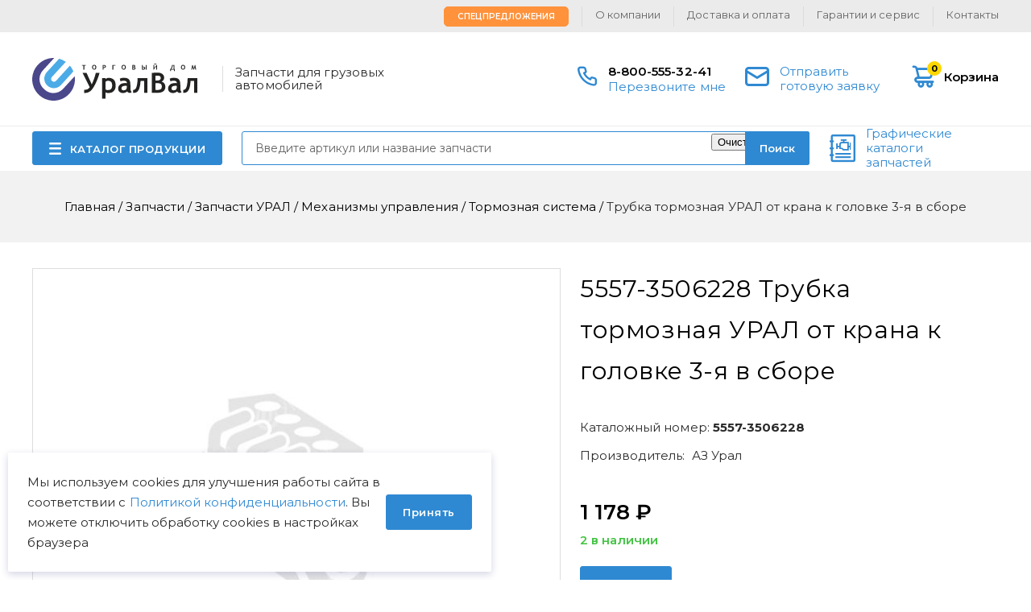

--- FILE ---
content_type: text/css
request_url: https://uralval.ru/themes/uralval/css/cart--review.css?t978vd
body_size: 611
content:
@charset "UTF-8";
.order-review-table {
  margin: 0;
  border: none;
  display: block; }
  .order-review-table > tbody {
    display: block; }
    .order-review-table > tbody > tr {
      display: flex; }
      .order-review-table > tbody > tr:first-child {
        display: none; }
      .order-review-table > tbody > tr > td {
        display: block;
        border: none;
        padding: 0;
        width: 100%; }
      .order-review-table > tbody > tr > th {
        display: block;
        border: none;
        padding: 0;
        width: 100%; }
  .order-review-table .title-col {
    width: 150px;
    flex: 0 0 auto;
    margin-right: 16px; }
  .order-review-table .data-col {
    display: inline-block; }
  .order-review-table .cart-review {
    margin: 0 0 32px;
    border: none; }
    .order-review-table .cart-review td, .order-review-table .cart-review th {
      padding: 8px 0;
      border: none; }
    .order-review-table .cart-review th {
      text-align: left; }
    .order-review-table .cart-review thead {
      display: block; }
    .order-review-table .cart-review tbody {
      display: block; }
    .order-review-table .cart-review tr {
      border-top: 1px solid #f3f5f7;
      border-bottom: 1px solid #f3f5f7;
      margin-bottom: -1px;
      display: grid;
      grid-gap: 0 32px;
      grid-template-columns: 100px 1fr 200px; }
      .order-review-table .cart-review tr td {
        display: block; }
      .order-review-table .cart-review tr th {
        display: block; }
  .order-review-table .review-button-row {
    margin-top: 32px; }
    .order-review-table .review-button-row .form-actions {
      display: flex;
      grid-gap: 24px;
      flex-direction: row-reverse;
      justify-content: flex-end;
      margin-bottom: 48px; }
      .order-review-table .review-button-row .form-actions #edit-back {
        display: none; }

@media only screen and (max-width: 768px) {
  .order-review-table .cart-review > thead {
    display: none; }
  .order-review-table .cart-review tr {
    display: grid;
    grid-template-columns: 1fr;
    grid-gap: 8px;
    padding: 16px 0; }
  .order-review-table .cart-review td {
    padding: 0; }
  .order-review-table .cart-review .qty:before,
  .order-review-table .cart-review .products:before,
  .order-review-table .cart-review .price:before {
    font-weight: 700;
    margin-right: 8px; }
  .order-review-table .cart-review .qty:before {
    content: "Количество:"; }
  .order-review-table .cart-review .products:before {
    content: "Название:"; }
  .order-review-table .cart-review .price:before {
    content: "Цена:"; } }

/*# sourceMappingURL=maps/cart--review.css.map */


--- FILE ---
content_type: application/javascript; charset=utf-8
request_url: https://uralval.ru/themes/uralval/js/print.js?v=1.1
body_size: 2104
content:
(function ($) {
  $(document).ready(function () {
    if (typeof Drupal !== "undefined") {
      var pathTheme = "/themes/algus_trucks_style1";
    } else {
      var pathTheme = "";
    }

    var pathLogo = "/img/logo-01.png",
        printPhones = $(".field-type-custom.field-contact .phones a").text(),
        printEmails = $(".field-type-custom.field-contact .emails a").text(),
        printLocation = $(".footer-contacts__address > p").text(),
        //printYears = "2019-" + new Date().getFullYear(),
    printCopyright = $(".footer__copyright").text();
    $(".field-print a").on("click", function (e) {
      e.preventDefault();
      myPrint();
    });

    function myPrint() {
      $("body").once().prepend("\n            <link rel=\"stylesheet\" href=\"".concat(pathTheme, "/css/style1/11-print-page_style1.css\">\n            <div style=\"display: none;\" class=\"print-header\">\n                <table border=\"0\" cellspacing=\"0\" cellpadding=\"0\">\n                    <tr>\n                        <td class=\"logo\">\n                            <img class=\"img-responsive\" src=\"").concat(pathTheme).concat(pathLogo, "\" />\n                        </td>\n                        <td class=\"phones\">\n                            ").concat(printPhones, "\n                        </td>\n                        <td class=\"email\">\n                            ").concat(printEmails, "\n                        </td>\n                    </tr>\n                </table>\n            </div>")).append("<div class=\"print-footer\" style=\"display: none;\">\n                <div>\n                  <div class=\"copyright\">".concat(printCopyright, "</div>\n                  <div class=\"location\">").concat(printLocation, "</div>\n                </div>\n                <div>\n                  <div class=\"phone\">").concat(printPhones, "</div>\n                  <div class=\"email\">").concat(printEmails, "</div>\n                </div>\n            </div>"));
      $("img").each(function () {
        $(this).attr("src", $(this).attr("data-src"));
      });
      setTimeout(function () {
        window.print();
      }, 1000);
    }
  });
})(jQuery);
//# sourceMappingURL=maps/print.js.map


--- FILE ---
content_type: application/javascript; charset=utf-8
request_url: https://uralval.ru/modules/algus_contrib/custom_search/js/search.js?v=1.x
body_size: 37295
content:
(function ($) {
    $(document).ready(function(){

        function fetchData(search, keywords) {
            var newthis = this;
            fetch('/api/search/products?key=' + keywords, {method: 'GET'})
                .then((response) => {
                    if (response.ok) {
                        return response.json()
                    }
                    throw new Error('Network response was not ok')
                })
                .then((data) => {
                    this.result = data.items;
                    this.countAllItems = data.count;
                    // console.log(data.items);
                    if (search.querySelector('.search-result')) {
                        search.querySelector('.search-result').remove();
                    }

                    const result = createElement('div', ['search-result']);
                    search.append(result);

                    const inner = createElement('div', ['search-result__inner']);
                    result.append(inner);

                    data.items.map(function (item) {
                        // console.log(item);
                        const row = createElement('div', ['search-result__item']);

                        // Картинки в выпадающем списке при заполнении поисковой строки не отображались, также происходил
                        // запрос по адресу /undefined, поэтому их временно убрали из выпадающего списка
                        // const fieldImage = createElement('span', ['field', 'field-type-image', 'field-image', 'field-label-hidden']);
                        // const fieldImageValue = createElement('span', ['value']);
                        // const image = createElement('img', '', {
                        //     src: item.image,
                        //     alt: '',
                        // });
                        // fieldImageValue.append(image);
                        // fieldImage.append(fieldImageValue);

                        const fieldArticle = createElement('span', ['field', 'field-type-string', 'field-cat-number', 'field-label-hidden']);
                        const fieldArticleValue = createElement('span', ['value'], {
                            textContent: item.field_cat_number,
                        });
                        fieldArticle.append(fieldArticleValue);

                        const fieldTitle = createElement('span', ['field', 'field-type-string', 'field-title', 'field-label-hidden']);
                        const fieldTitleleValue = createElement('span', ['value']);
                        const fieldTitleleValueLink = createElement('a', '', {
                            href: item.url,
                            textContent: item.label,
                        });
                        fieldTitleleValue.append(fieldTitleleValueLink);
                        fieldTitle.append(fieldTitleleValue);

                        let fieldPrice = 0;
                        if (item.price > 0) {
                            fieldPrice = createElement('span', ['field', 'field-type-number', 'field-price', 'field-label-hidden']);
                            const fieldPriceValue = createElement('span', ['value'], {
                                textContent: item.price,
                            });
                            const suffix = createElement('span', ['rouble'], {
                                textContent: 'p',
                            });
                            fieldPriceValue.append(suffix);
                            fieldPrice.append(fieldPriceValue);
                        } else {
                            fieldPrice = createElement('span', ['field', 'field-type-custom', 'field-noprice', 'field-label-hidden']);
                            const fieldPriceValue = createElement('span', ['value'], {
                                textContent: 'цена по запросу',
                            });
                            fieldPrice.append(fieldPriceValue);
                        }

                        inner.append(row);
                            // Картинки в выпадающем списке при заполнении поисковой строки не отображались, также происходил
                            // запрос по адресу /undefined, поэтому их временно убрали из выпадающего списка
                            // row.append(fieldImage);
                            row.append(fieldArticle);
                            row.append(fieldTitle);
                            row.append(fieldPrice);
                    });

                    if (data.count > 10) {
                        const footer = createElement('div', ['search-result__footer']);
                        inner.append(footer);
                        const btn = createElement('a', ['search-result__show-more'], {
                            href: '/search?key=' + keywords,
                        });
                        const span = createElement('span', '', {
                            textContent:  `Показать все результаты (${data.count})`
                        });
                        btn.append(span);
                        footer.append(btn);
                    }

                    // search.append(`
                    //     <div class="search-result__item">
                    //         <a class="search-result__link" :href="result.url">
                    //             <span class="search-result__image">
                    //                 <img :src="result.image" alt="" v-if="result.image">
                    //             </span>
                    //             <span class="search-result__article" v-html="highlight(result.field_cat_number)">{ result.field_cat_number }</span>
                    //             <span class="search-result__name" v-html="highlight(result.label)">{ result.label }</span>
                    //
                    //             <span class="search-result__price search-result__price_none" v-if="result.price == 0">Цена по запросу</span>
                    //             <span class="search-result__price" v-else>{ result.price } <span class="rub">p</span></span>
                    //         </a>
                    //     </div>
                    //     <div class="search-result__ft" v-if="this.countAllItems > 10">
                    //         <a :href="'/search?key=' + keywords" class="btn btn_style-2">
                    //             <span>Показать все результаты ({countAllItems})</span>
                    //         </a>
                    //     </div>
                    // `);

                    // // header.find('.search-result').removeAttr('style');
                    // if (search.querySelector('.search-result')) {
                    //     setTimeout(function () {
                    //         console.log(search.querySelector('.search-result').classList);
                    //         search.querySelector('.search-result').style.display = 'block';
                    //         search.querySelector('.search-result').removeAttribute('style');
                    //         search.querySelector('.search-result').classList.remove('hidden');
                    //         search.querySelector('.search-result').classList.add('AAAAAAAAAAAA');
                    //         search.classList.add('AAAAAAAAAAAA');
                    //         console.log(search.querySelector('.search-result').classList);
                    //     }, 2000);
                    // }
                })
                .catch((error) => {
                    console.log(error)
                })
        }

        // ПОИСК В ШАПКЕ
        const header = document.querySelector('.header');
        if (header) {
            const search = header.querySelector('.search');
            if(search) {
            const inputText = search.querySelector('.form-text');
                inputText.addEventListener('keyup', function () {
                    if (inputText.value) {
                        // console.log("клац", inputText.value);
                        fetchData(search, inputText.value);
                    } else {
                        search.querySelector('.search-result').remove();
                    }
                });
                inputText.addEventListener('focus', function () {
                    if (search.querySelector('.search-result')) {
                        search.querySelector('.search-result').classList.remove('hidden');
                    }
                });
                document.addEventListener('click', e => {
                    if (e.target === search || e.target === inputText) {
                        e.target;
                    } else {
                        if (search.querySelector('.search-result')) {
                            search.querySelector('.search-result').classList.add('hidden');
                        }
                    }
                });
            }
        }

        // ПОИСК НА СТРАНИЦЕ ПОИСКА
        const pageSearch = document.querySelector('.content-search');
        if (pageSearch) {
            const search = pageSearch.querySelector('.search');
            if(search) {
            const inputText = search.querySelector('.form-text');
                inputText.addEventListener('keyup', function () {
                    if (inputText.value) {
                        // console.log("клац", inputText.value);
                        fetchData(search, inputText.value);
                    } else {
                        search.querySelector('.search-result').remove();
                    }
                });
                inputText.addEventListener('focus', function () {
                    if (search.querySelector('.search-result')) {
                        search.querySelector('.search-result').classList.remove('hidden');
                    }
                });
                document.addEventListener('click', e => {
                    if (e.target === search || e.target === inputText) {
                        e.target;
                    } else {
                        if (search.querySelector('.search-result')) {
                            search.querySelector('.search-result').classList.add('hidden');
                        }
                    }
                });
            }
        }


        /*
        // ПОИСК. В ШАПКЕ
        // var header = $('.header .search');
        var header = document.querySelector('.header');
        if (header) {
            var search = header.querySelector('.search');
            new Vue({
                el: search,
                delimiters: ["{", "}"],
                data: {
                    keywords: '',
                    result: [],
                    countClick: 0,
                    countItems: 0,
                    countAllItems: 0
                },
                watch: {
                    keywords(after, before) {
                        var newthis = this;
                        fnDelay = (function(){
                            var timer = 0;
                            return function(callback, ms){
                                clearTimeout(timer);
                                timer = setTimeout(callback, ms);
                            };
                        })();
                        fnDelay(function() {
                            newthis.fetchData( newthis.keywords );
                        }, 700);
                    }
                },
                // updated () {
                //     var vm = this;
                //     // header.find('.search input.form-text').on('focus', function(){
                //     //     header.find('.search .search-result').show();
                //     // });
                //     // header.find('.search input.form-text').on('blur', function(){
                //     //     header.find('.search-result').hide();
                //     // });
                //     // header.find('.search-result__item').on('mouseenter', function(){
                //     //     header.find('.search-result__item').removeClass('active');
                //     //     $(this).addClass('active');
                //     // });
                //     // header.find('.search-result__item').on('mouseleave', function(){});
                //
                //     search.querySelector('.form-text').unbind('keydown');
                //     header.find('.form-text').keydown(function(e) {
                //         if ( e.keyCode === 38 ) { // up
                //             // console.clear();
                //             // header.find('.search form').submit(function() {
                //             //     return false;
                //             // });
                //             // console.log( vm.countClick );
                //             vm.countClick--;
                //             if ( vm.countClick == 0 ) {
                //                 vm.countClick = 0;
                //                 header.find('.search-result').removeClass('change');
                //                 header.find('.search-result__item').removeClass('active');
                //             }
                //             if ( vm.countClick < 0 ) {
                //                 vm.countClick = vm.countItems;
                //                 header.find('.search-result').addClass('change');
                //                 header.find('.search-result__item').removeClass('active');
                //                 header.find('.search-result__item').eq(vm.countClick-1).addClass('active');
                //             }
                //             if ( vm.countClick > 0 ) {
                //                 // vm.countClick = vm.countItems;
                //                 header.find('.search-result').addClass('change');
                //                 header.find('.search-result__item').removeClass('active');
                //                 header.find('.search-result__item').eq(vm.countClick-1).addClass('active');
                //             }
                //             // header.find('.search__submit').on('click', function() {
                //             //     header.find('.search form').unbind('submit');
                //             //     header.find('.search form').submit();
                //             // });
                //             // console.log( vm.countClick );
                //         }
                //         if ( e.keyCode === 40 ) { // down
                //             // console.clear();
                //             // header.find('.search form').submit(function(event) {
                //             //     event.preventDefault();
                //             // });
                //             // console.log( vm.countClick );
                //             vm.countClick++;
                //             if ( vm.countClick > vm.countItems ) {
                //                 vm.countClick = 0;
                //                 header.find('.search-result').removeClass('change');
                //                 header.find('.search-result__item').removeClass('active');
                //             }
                //             if ( vm.countClick > 0 ) {
                //                 header.find('.search-result').addClass('change');
                //                 header.find('.search-result__item').removeClass('active');
                //                 header.find('.search-result__item').eq(vm.countClick-1).addClass('active');
                //             }
                //             // console.log( vm.countClick );
                //             // header.find('.search__submit').on('click', function() {
                //             //     header.find('.search form').unbind('submit');
                //             //     header.find('.search form').submit();
                //             // });
                //         }
                //         if ( !header.find('.search-result').hasClass('change') ) {
                //             header.find('.search__submit').on('click', function() {
                //                 header.find('.search form').submit();
                //             });
                //         }
                //         if ( header.find('.search-result').hasClass('change') && e.keyCode === 13 ) {
                //             header.find('form').submit(function(event) {
                //                 event.preventDefault();
                //             });
                //             var idItem = parseInt(vm.countClick-1);
                //             document.location.href = document.querySelectorAll('.search-result__item')[idItem].querySelector('a').getAttribute('href');
                //         }
                //         // else {
                //         //     if ( e.keyCode === 13 ) {
                //         //         header.find('.search form').unbind('submit');
                //         //         header.find('.search form').submit();
                //         //     }
                //         // }
                //     });
                // },
                // created () {
                //     var vm = this;
                //     $(document).click(function(event) {
                //         if ( !$(event.target).closest(".search").length ) {
                //             header.find('.search-result').hide();
                //         }
                //         // vm.searchClose();
                //         // event.stopPropagation();
                //     });
                // },
                computed: {
                    filteredList() {
                        function auto( str ) {
                            replacer = {
                                "q":"й", "w":"ц", "e":"у", "r":"к", "t":"е", "y":"н", "u":"г",
                                "i":"ш", "o":"щ", "p":"з", "[":"х", "]":"ъ", "a":"ф", "s":"ы",
                                "d":"в", "f":"а", "g":"п", "h":"р", "j":"о", "k":"л", "l":"д",
                                ";":"ж", "'":"э", "z":"я", "x":"ч", "c":"с", "v":"м", "b":"и",
                                "n":"т", "m":"ь", ",":"б", ".":"ю", "/":"."
                            };

                            return str.replace(/[A-z/,.;\'\]\[]/g, function ( x ){
                                return x == x.toLowerCase() ? replacer[ x ] : replacer[ x.toLowerCase() ].toUpperCase();
                            });
                        }

                        if ( this.keywords !== "" )
                        {
                            var words = this.keywords.split(' '); // разделяем введенный запрос на массив
                            // console.log(words);
                            var countResilt = this.result.filter(post => {
                                var postList = words.filter(word => {
                                    var access = post.label.toLowerCase().includes(word.toLowerCase());
                                    var access_eng = post.label.toLowerCase().includes(auto(word.toLowerCase()));
                                    return (access === true) ? access:access_eng;
                                });
                                // console.log(postList);
                                return postList;
                            });
                            this.countItems = countResilt.length;
                            // console.log(countResilt);
                            return countResilt;
                            // return countResilt.replace(new RegExp(this.keywords, 'gi'), '<span class="highlighted">$&</span>');
                        }
                    }
                },
                methods: {
                    highlight(text) {
                        // this.keywords.split(' ').filter(word => {
                        //     if (word !== '') {
                        //         text = text.replace(new RegExp(word, 'gi'), '<span class="highlighted">$&</span>');
                        //     }
                        // });
                        // return text;
                    },
                    // searchClose () {
                    //     // this.keywords = "";
                    //     // this.result = [];
                    //     this.countClick = 0;
                    //     // header.find('.search-result').hide();
                    //     header.find('.search form').unbind('submit');
                    // },
                    fetchData (id) {
                        var newthis = this;
                        fetch('/api/search/products?key=' + id, {method: 'GET'})
                            .then((response) => {
                                if (response.ok) {
                                    return response.json()
                                }
                                throw new Error('Network response was not ok')
                            })
                            .then((data) => {
                                this.result = data.items;
                                this.countAllItems = data.count;
                                // header.find('.search-result').removeAttr('style');
                                if (search.querySelector('.search-result')) {
                                    setTimeout(function () {
                                        console.log(search.querySelector('.search-result').classList);
                                        search.querySelector('.search-result').style.display = 'block';
                                        search.querySelector('.search-result').removeAttribute('style');
                                        search.querySelector('.search-result').classList.remove('hidden');
                                        search.querySelector('.search-result').classList.add('AAAAAAAAAAAA');
                                        search.classList.add('AAAAAAAAAAAA');
                                        console.log(search.querySelector('.search-result').classList);
                                    }, 2000);
                                }
                            })
                            .catch((error) => {
                                console.log(error)
                            })
                    }
                }
            });
            // search.querySelector('input.form-text').addEventListener('focus', function() {
            //     console.log("foxus");
            //     search.querySelector('.search-result').style.display = "block";
            // });
            // header.find('input.form-text').on('focus', function(){
            //     header.find('.search-result').show();
            // });
        }
        */

        // -----------------------------------------------------







        // ПОИСК. СТРАНИЦА ПОИСКА
        $('.block-system-main-block .search input.form-text').ready(function () {
            var strSearch = decodeURI(window.location.search);
            strSearch = strSearch.replace(/\?key\=/, '');
            strSearch = strSearch.replace(/&page(.*)/, '');
            strSearch = strSearch.replace(/\+|%2B/gi, ' '); // удаляем сисволы "плюс", "пробел"
            $('.block-system-main-block .search input.form-text').val(strSearch);
            // $('.st15__cont .item-unit2__title div, .st15__cont .item-unit2__article div').each(function () {
            //     var item = $(this);
            //     var searchText = $('.search-page__hd form .form-text').val().replace(/\s|\+/gi, '|').replace(/\./gi, '\.').replace(/\|\./gi, '');
            //     // var input = $('.search-page__hd form .form-text').val().replace(/\s|\+/gi, '').replace(/\./gi, '') + '|[0-9]+(\.?)[а-я0-9!&,\\-]+';
            //     // console.log(input);
            //     item.html( item.html().replace( new RegExp(searchText, "gi"), '<span class="highlighted">$&</span>' ) );
            //     // console.log( item.html() );
            //     // $('.search-page__hd form .form-text').val().split(/ /).filter(word => {
            //     // // $('.search-page__hd form .form-text').val().split(/(?: |\+)+/).filter(word => {
            //     //     if (word !== '' && word != '.') {
            //     //         console.log( word );
            //     //         item.html( item.html().replace( new RegExp("\\b" + word + "\\b", "gi") , '<span class="highlighted">$&</span>' ) );
            //     //         // item.html( item.html().replace( /а|ва|./g, '<span class="highlighted">$&</span>' ) );
            //     //         // item.html( item.html().replace( new RegExp(word, "g"), '<span class="highlighted">$&</span>' ) );
            //     //     }
            //     // });
            // });
        });

        var searchPage = $('.search-page');
        new Vue({
            el: '.search-page .search',
            delimiters: ["{", "}"],
            data: {
                keywords: '',
                result: [],
                countClick: 0,
                countItems: 0,
                countAllItems: 0
            },
            watch: {
                keywords(after, before) {
                    var newthis = this;
                    fnDelay = (function(){
                        var timer = 0;
                        return function(callback, ms){
                            clearTimeout(timer);
                            timer = setTimeout(callback, ms);
                        };
                    })();
                    fnDelay(function() {
                        newthis.fetchData( newthis.keywords );
                    }, 700);
                }
            },
            updated () {
                var vm = this;
                // searchPage.find('.search input.form-text').on('focus', function(){
                //     searchPage.find('.search .search-result').show();
                // });
                // searchPage.find('.search input.form-text').on('blur', function(){
                //     searchPage.find('.search-result').hide();
                // });
                // searchPage.find('.search-result__item').on('mouseenter', function(){
                //     searchPage.find('.search-result__item').removeClass('active');
                //     $(this).addClass('active');
                // });
                // searchPage.find('.search-result__item').on('mouseleave', function(){});

                searchPage.find('.form-text').unbind('keydown');
                searchPage.find('.form-text').keydown(function(e) {
                    if ( e.keyCode === 38 ) { // up
                        // console.clear();
                        // searchPage.find('.search form').submit(function() {
                        //     return false;
                        // });
                        // console.log( vm.countClick );
                        vm.countClick--;
                        if ( vm.countClick == 0 ) {
                            vm.countClick = 0;
                            searchPage.find('.search-result').removeClass('change');
                            searchPage.find('.search-result__item').removeClass('active');
                        }
                        if ( vm.countClick < 0 ) {
                            vm.countClick = vm.countItems;
                            searchPage.find('.search-result').addClass('change');
                            searchPage.find('.search-result__item').removeClass('active');
                            searchPage.find('.search-result__item').eq(vm.countClick-1).addClass('active');
                        }
                        if ( vm.countClick > 0 ) {
                            // vm.countClick = vm.countItems;
                            searchPage.find('.search-result').addClass('change');
                            searchPage.find('.search-result__item').removeClass('active');
                            searchPage.find('.search-result__item').eq(vm.countClick-1).addClass('active');
                        }
                        // searchPage.find('.search__submit').on('click', function() {
                        //     searchPage.find('.search form').unbind('submit');
                        //     searchPage.find('.search form').submit();
                        // });
                        // console.log( vm.countClick );
                    }
                    if ( e.keyCode === 40 ) { // down
                        // console.clear();
                        // searchPage.find('.search form').submit(function(event) {
                        //     event.preventDefault();
                        // });
                        // console.log( vm.countClick );
                        vm.countClick++;
                        if ( vm.countClick > vm.countItems ) {
                            vm.countClick = 0;
                            searchPage.find('.search-result').removeClass('change');
                            searchPage.find('.search-result__item').removeClass('active');
                        }
                        if ( vm.countClick > 0 ) {
                            searchPage.find('.search-result').addClass('change');
                            searchPage.find('.search-result__item').removeClass('active');
                            searchPage.find('.search-result__item').eq(vm.countClick-1).addClass('active');
                        }
                        // console.log( vm.countClick );
                        // searchPage.find('.search__submit').on('click', function() {
                        //     searchPage.find('.search form').unbind('submit');
                        //     searchPage.find('.search form').submit();
                        // });
                    }
                    if ( !searchPage.find('.search-result').hasClass('change') ) {
                        searchPage.find('.search__submit').on('click', function() {
                            searchPage.find('.search form').submit();
                        });
                    }
                    if ( searchPage.find('.search-result').hasClass('change') && e.keyCode === 13 ) {
                        searchPage.find('.search form').submit(function(event) {
                            event.preventDefault();
                        });
                        var idItem = parseInt(vm.countClick-1);
                        document.location.href = document.querySelectorAll('.search-result__item')[idItem].querySelector('a').getAttribute('href');
                    }
                    // else {
                    //     if ( e.keyCode === 13 ) {
                    //         searchPage.find('.search form').unbind('submit');
                    //         searchPage.find('.search form').submit();
                    //     }
                    // }
                });
            },
            created () {
                var vm = this;
                $(document).click(function(event) {
                    if ( !$(event.target).closest(".search").length ) {
                        searchPage.find('.search-result').hide();
                    }
                    // vm.searchClose();
                    // event.stopPropagation();
                });
            },
            computed: {
                filteredList() {
                    function auto( str ) {
                        replacer = {
                            "q":"й", "w":"ц", "e":"у", "r":"к", "t":"е", "y":"н", "u":"г",
                            "i":"ш", "o":"щ", "p":"з", "[":"х", "]":"ъ", "a":"ф", "s":"ы",
                            "d":"в", "f":"а", "g":"п", "h":"р", "j":"о", "k":"л", "l":"д",
                            ";":"ж", "'":"э", "z":"я", "x":"ч", "c":"с", "v":"м", "b":"и",
                            "n":"т", "m":"ь", ",":"б", ".":"ю", "/":"."
                        };

                        return str.replace(/[A-z/,.;\'\]\[]/g, function ( x ){
                            return x == x.toLowerCase() ? replacer[ x ] : replacer[ x.toLowerCase() ].toUpperCase();
                        });
                    }

                    if ( this.keywords !== "" )
                    {
                        var words = this.keywords.split(' '); // разделяем введенный запрос на массив
                        // console.log(words);
                        var countResilt = this.result.filter(post => {
                            var postList = words.filter(word => {
                                var access = post.label.toLowerCase().includes(word.toLowerCase());
                                var access_eng = post.label.toLowerCase().includes(auto(word.toLowerCase()));
                                return (access === true) ? access:access_eng;
                            });
                            // console.log(postList);
                            return postList;
                        });
                        this.countItems = countResilt.length;
                        // console.log(countResilt);
                        return countResilt;
                        // return countResilt.replace(new RegExp(this.keywords, 'gi'), '<span class="highlighted">$&</span>');
                    }
                }
            },
            methods: {
                highlight(text) {
                    this.keywords.split(' ').filter(word => {
                        if (word !== '') {
                            text = text.replace(new RegExp(word, 'gi'), '<span class="highlighted">$&</span>');
                        }
                    });
                  return text;
                },
                searchClose () {
                    // this.keywords = "";
                    // this.result = [];
                    this.countClick = 0;
                    // searchPage.find('.search-result').hide();
                    searchPage.find('.search form').unbind('submit');
                },
                fetchData (id) {
                    var newthis = this;
                    fetch('/api/search/products?key=' + id, {method: 'GET'})
                        .then((response) => {
                            if (response.ok) {
                                return response.json()
                            }
                            throw new Error('Network response was not ok')
                        })
                        .then((data) => {
                            this.result = data.items;
                            this.countAllItems = data.count;
                            searchPage.find('.search-result').removeAttr('style');
                        })
                        .catch((error) => {
                            console.log(error)
                        })
                }
            }
        });
        searchPage.find('.search input.form-text').on('focus', function(){
            searchPage.find('.search .search-result').show();
        });

        // -----------------------------------------------------


    });



    document.querySelector('.search .form-item-key').insertAdjacentHTML('beforeend', `
                    <div class="form-item-clear">
                        <button type="button" title="Очистить поисковый запрос">Очистить</button>
                    </div>
                `


    );
    // Находим все поля ввода на странице
    document.querySelectorAll('.search .form-item-key input').forEach(input => {
        // Функция для проверки наличия текста в поле и добавления/удаления класса
        const toggleNotEmptyClass = () => {
            if (input.value.trim() !== '') {
                // Если в поле есть текст, добавляем класс 'not-empty'
                input.parentElement.classList.add('not-empty');
            } else {
                // Если поле пустое, удаляем класс 'not-empty'
                input.parentElement.classList.remove('not-empty');
            }
        };

        // Добавляем слушатель событий 'input' и 'change' на каждое поле
        input.addEventListener('input', toggleNotEmptyClass);
        input.addEventListener('change', toggleNotEmptyClass);
    });

    document.querySelector('.search .form-item-clear button').addEventListener('click', e => {
        e.preventDefault();
        document.querySelector('.search .form-item-key input').value = '';
        document.querySelector('.search .form-item-key input').parentElement.classList.remove('not-empty')

    });














})(jQuery);

























--- FILE ---
content_type: application/javascript; charset=utf-8
request_url: https://uralval.ru/themes/uralval/js/cart--order-review.js?v=1.1
body_size: 553
content:
ready(function () {
  var appCartOrderReview = function () {
    var form = document.querySelector('.order-review-table');
    return {
      init: function init() {
        if (form) {
          this.addButtonReturnBack();
        }
      },
      addButtonReturnBack: function addButtonReturnBack() {
        var actions = form.querySelector(".form-actions");
        actions.insertAdjacentHTML('beforeend', "<a href=\"javascript:history.back();\" class=\"btn btn-return-back\">\u0412\u0435\u0440\u043D\u0443\u0442\u044C\u0441\u044F \u043D\u0430\u0437\u0430\u0434</a>");
      }
    };
  }();

  appCartOrderReview.init();
});
//# sourceMappingURL=maps/cart--order-review.js.map


--- FILE ---
content_type: text/plain; charset=UTF-8
request_url: https://uralval.ru/session/token
body_size: -91
content:
M0gyOBWyKG-0HkD2b_pGqFhmL7eQnzCnArT_TsEfp8o